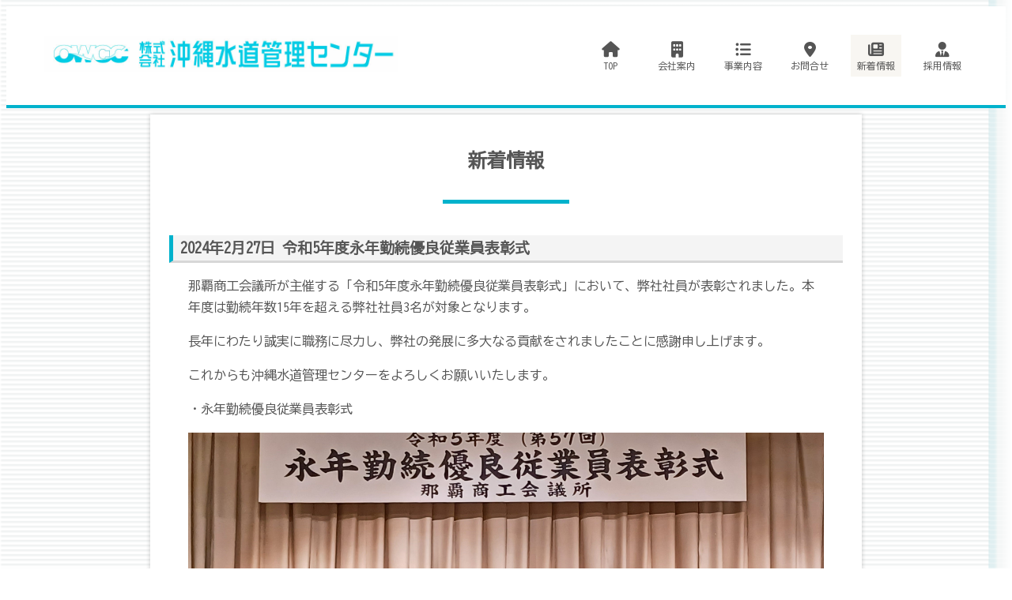

--- FILE ---
content_type: text/html; charset=UTF-8
request_url: https://mizuokinawa.co.jp/20240227-einenkinzoku.html
body_size: 1819
content:
<!DOCTYPE html>
<html lang="ja">
  <head>
    <meta charset="UTF-8" />
    <meta http-equiv="X-UA-Compatible" content="IE=edge" />
    <meta name="viewport" content="width=device-width, initial-scale=1.0" />
    <title>株式会社沖縄水道管理センター</title>
    <meta
      name="description"
      content="弊社社員の令和5年度永年勤続優良従業員の表彰式"
    />
    <meta name="Keywords" content="永年勤続優良従業員表彰式,セレモニー" />
    <meta name="author" content="OWCC技術課" />

    <!-- fabicon -->
    <link rel="shortcut icon" href="images/favicon.ico" />

    <!-- RESET CSS -->
    <link href="https://unpkg.com/sanitize.css" rel="stylesheet" />

    <!-- CSS -->
    <link rel="stylesheet" type="text/css" href="css/basic.css" />

    <!-- Fonts -->
    <link rel="preconnect" href="https://fonts.googleapis.com" />
    <link rel="preconnect" href="https://fonts.gstatic.com" crossorigin />
    <link
      href="https://fonts.googleapis.com/css2?family=BIZ+UDGothic&display=swap"
      rel="stylesheet"
    />

    <!-- FontAwesome -->
    <script
      src="https://kit.fontawesome.com/b81fa9e7ab.js"
      crossorigin="anonymous"
    ></script>

    <!-- OGP -->
  </head>
  <body>
    <header>
      <div class="wrapper">
        <h1>
          <a href="index.html"
            ><img
              class="logo"
              src="images/logo.jpg"
              alt="株式会社沖縄水道管理センターロゴ"
          /></a>
        </h1>
        <nav>
          <button class="btn-menu"><i class="fa-solid fa-bars"></i></button>
          <ul class="main-nav">
            <li><a class="menu-top" href="index.html">TOP</a></li>
            <li>
              <a class="menu-corporate" href="corporate.html">会社案内</a>
            </li>
            <li><a class="menu-business" href="business.html">事業内容</a></li>
            <li>
              <a class="menu-contact" href="contact.html">お問合せ</a>
            </li>
            <li>
              <a class="current menu-news" href="news.html">新着情報</a>
            </li>
            <li><a class="menu-recruit" href="recruit.html">採用情報</a></li>
          </ul>
        </nav>
      </div>
    </header>

    <!-- 特に強調した広報のリンクを表示する -->
    <div class="appeal-area"></div>

    <main>
      <h2 class="title title-center">新着情報</h2>
      <h3>2024年2月27日 令和5年度永年勤続優良従業員表彰式</h3>
      <div class="wrapper">
        <p>
          那覇商工会議所が主催する「令和5年度永年勤続優良従業員表彰式」において、弊社社員が表彰されました。本年度は勤続年数15年を超える弊社社員3名が対象となります。
        </p>
        <p>
          長年にわたり誠実に職務に尽力し、弊社の発展に多大なる貢献をされましたことに感謝申し上げます。
        </p>
        <p>これからも沖縄水道管理センターをよろしくお願いいたします。</p>

        <p>・永年勤続優良従業員表彰式</p>
        <img
          src="images/20240227-shikiten.jpg"
          alt="永年勤続優良従業員表彰式で弊社社員3名が並んでいる写真"
        />

        <p>・表彰状</p>
        <img
          src="images/20240227-hyosyoshikimae.jpg"
          alt="表彰式前に弊社社員3名が並んで座っている写真"
        />
        <p></p>
        <img
          src="images/20240227-syojo.jpg"
          alt="弊社社員3名が表彰状を掲げている写真"
        />

        <p>・本社にて金一封の授与</p>
        <img
          src="images/20240227-kinippujuyo.jpg"
          alt="弊社社員3名と取締役2名が話し合う写真"
        />
      </div>
    </main>

    <footer>
      <div class="wrapper">
        <nav>
          <ul class="footer-nav">
            <li><a href="index.html">TOP</a></li>
            <li>
              <a href="corporate.html">会社案内</a>
            </li>
            <li><a href="business.html">事業内容</a></li>
            <li>
              <a href="contact.html">お問合せ</a>
            </li>
            <li>
              <a href="news.html">新着情報</a>
            </li>
            <li><a href="recruit.html">採用情報</a></li>
            <li><a href="terms.html">このサイトについて</a></li>
            <li><a href="privacy.html">個人情報保護について</a></li>
          </ul>
        </nav>
        <p class="copyright">
          <small
            >©2004 Okinawa Waterworks Control Center Co., Ltd. All rights
            reserved.
          </small>
        </p>
      </div>
    </footer>

    <!-- javascript -->
    <script src="js/script.js"></script>
  </body>
</html>


--- FILE ---
content_type: text/css
request_url: https://mizuokinawa.co.jp/css/basic.css
body_size: 3018
content:
@charset "UTF-8";

/* 全般 */
:root {
  /* コーポレートカラー */
  --corporate-color: #00b2cc;
  /* テキストカラー */
  --text-color: #555;
}

html {
  font-size: 100%;
}
body {
  font-family: "BIZ UDGothic", "Noto Sans Japanese", "游ゴシック Medium",
    "Yu Gothic Medium", "Hiragino Kaku Gothic ProN", "Hiragino Kaku Gothic Pro",
    Meiryo, sans-serif;
  color: var(--text-color);
  background-image: url(../images/table_bg0.gif);
  background-repeat: repeat-y;
  background-size: contain;
}

/* 共通部分 */
p,
td {
  line-height: 1.7;
}
img {
  width: 100%;
  height: 100%;
}
.img-center {
  text-align: center;
}
/* レイアウト */
.wrapper {
  max-width: 1200px;
  width: 100%;
  margin: 0 auto;
  padding: 0 1rem;
}
main {
  max-width: 900px;
  width: 94%;
  margin: 0.5rem auto;
  padding: 0.5rem 0.25rem;
  background: #fff;
  box-shadow: 0 0 6px rgba(0, 0, 0, 0.2);
}
main a {
  color: var(--corporate-color);
}
main a:hover {
  opacity: 0.8;
}
main .wrapper {
  min-height: 50vw;
}
.blank[target="_blank"]:after {
  /* リンクの別ウィンドウ表示 */
  font-family: "Font Awesome 5 Free";
  font-weight: 900;
  color: var(--corporate-color);
  content: " \f08e";
}
.pdf:after {
  /* リンク先がPDFファイル */
  font-family: "Font Awesome 5 Free";
  font-weight: 900;
  color: var(--corporate-color);
  content: " \f1c1";
}
ul {
  padding-left: 0;
}
ul li {
  list-style: none;
}
.title-center {
  text-align: center;
}
.paragraph-center {
  text-align: center;
}
h3 {
  padding: 0.4em 0.5em; /*文字の上下 左右の余白*/
  background: #f4f4f4; /*背景色*/
  border-left: solid 5px var(--corporate-color); /*左線*/
  border-bottom: solid 3px #d7d7d7; /*下線*/
}
h4 {
  position: relative;
  line-height: 1.4;
  padding: 0.25em 1em;
  display: inline-block;
  top: 0;
  margin-bottom: 0;
}
h4:before,
h4:after {
  position: absolute;
  top: 0;
  content: "";
  width: 8px;
  height: 100%;
  display: inline-block;
}
h4:before {
  border-top: dotted 1px var(--corporate-color);
  border-left: dotted 1px var(--corporate-color);
  border-bottom: dotted 1px var(--corporate-color);
  left: 0;
}
h4:after {
  content: "";
  border-top: dotted 1px var(--corporate-color);
  border-right: dotted 1px var(--corporate-color);
  border-bottom: dotted 1px var(--corporate-color);
  right: 0;
}
/* Table */
table {
  margin: 1.5rem 0;
  width: 100%;
}
th,
td {
  display: block;
}
th {
  font-weight: normal;
  background: #f8f6f2;
  vertical-align: middle;
  padding: 1rem;
  width: 100%;
}
td {
  padding: 0.55rem 1rem 1.25rem;
}
.bg-color:nth-child(odd) {
  background: #fee;
}
.bg-color:nth-child(even) {
  background: #ffe;
}

/* TOPページ */
.home-hero {
  background: url(../images/top_body.jpg) no-repeat right top / 70vw auto;
  padding: 5.5rem 0 3rem;
}
.home-hero h2 {
  font-size: 1.5rem;
  margin: 8vw 0 12vw; /* 画面幅によって間隔が変更 */
  background: rgba(255, 255, 255, 0.8);
  padding: 1rem;
  display: inline-block;
}
.home-hero p {
  font-size: 1.125rem;
  margin-bottom: 2rem;
}
.title {
  font-size: 1.5rem;
  line-height: 1.5;
  margin: 2rem 0;
}
.title::after {
  content: "";
  display: block;
  height: 5px;
  width: 10rem;
  background: var(--corporate-color);
  margin: 2rem auto 2.5rem;
}

/* headerタグ */
header {
  background: white;
}
header .wrapper {
  display: flex;
  justify-content: space-between;
  align-items: center;
  padding: 1rem;
}
.main-nav {
  background: var(--corporate-color);
  width: 0;
  position: absolute;
  z-index: 2;
  top: 2.25rem;
  right: 0;
  overflow: hidden;
  transition: 0.5s;
}
/* アピールエリアの作成 */
.appeal-area {
  background: var(--corporate-color);
  padding: 2px 0;
  text-align: center;
}
.appeal-area a {
  display: inline-block;
  padding: 0.5rem 0.5rem;
  color: rgba(255, 255, 255, 0.8);
}
.appeal-area a:link {
  color: white;
}
.appeal-area a:visited {
  color: white;
}
/* main-navクラスがある要素、かつopen-menuクラスが付与された場合に幅を100%に変化させる */
.main-nav.open-menu {
  width: 100%;
}
.btn-menu {
  position: absolute;
  top: 12px;
  right: 12px;
  border: 1px solid rgba(255, 255, 255, 0.5);
  color: var(--text-color);
  padding: 0.5rem 1rem;
}
.main-nav li {
  text-align: center;
  font-size: 0.75rem;
  margin: 2rem 0;
}
.main-nav a {
  display: block;
  color: white;
  text-decoration: none;
}
.logo {
  width: 75vw;
}
.table_line {
  border-top-width: 0px;
  border-left-width: 0px;
  border-right-width: 1px;
  border-bottom-width: 1px;
  border-top-style: solid;
  border-left-style: solid;
  border-right-style: solid;
  border-bottom-style: solid;
  border-top-color: silver;
  border-left-color: silver;
  border-right-color: silver;
  border-bottom-color: silver;
}
.table_what_new {
  border-color: gray;
}

a.white {
  color: #ffffff;
}

a:link.white {
  text-decoration: underline;
  color: #ffffff;
}

a:visited.white {
  text-decoration: underline;
  color: #ffffff;
}

a:active.white {
  text-decoration: underline;
  color: #ffffff;
}

a:hover.white {
  text-decoration: underline;
  color: #ffffff;
}
.logo-center {
  text-align: center;
}
.external-logo {
  object-fit: cover;
  width: 150px;
}
.list-style-square {
  padding-left: 1rem;
}
.list-style-square li {
  list-style: square;
}
/* 会社創立20周年の記事 */
.greet-message-img {
  width: 80%;
  margin: 0.8rem;
  border-radius: 10%;
}
.signature {
  text-align: right;
}
/* aタグの電話番号 */
.tel {
  text-decoration: none;
}
.tel:hover {
  opacity: 0.8;
}
.tel::before {
  padding-right: 0.5rem;
  /* Font Awesome */
  font-family: "Font Awesome 5 Free";
  font-weight: 900;
  color: var(--corporate-color);
  font-size: 1.25rem;
  content: "\f87b";
}
.mailto {
  text-decoration: none;
}
.mailto:hover {
  opacity: 0.8;
}
.mailto::before {
  padding-right: 0.5rem;
  /* Font Awesome */
  font-family: "Font Awesome 5 Free";
  font-weight: 900;
  color: var(--corporate-color);
  font-size: 1.25rem;
  content: "\f199";
}
/*
FOOTER要素
================================================ */
footer {
  background: var(--corporate-color);
  color: white;
  padding: 3.5rem 1rem;
  text-align: center;
}
footer .wrapper {
  background-color: transparent;
}
.footer-nav li {
  margin: 1rem 0;
}
.footer-nav a {
  color: white;
  text-decoration: none;
}
.footer-nav a:visited {
  color: white;
}

/*
DESKTOP SIZE
================================================ */
@media (min-width: 600px) {
  /* レイアウト */
  .wrapper {
    padding: 0 1.5rem;
  }
  main {
    padding: 0.5rem 1.5rem 1.5rem;
  }
  h3 {
    margin: 0.5rem 0;
  }
  /* HEADER */
  .logo {
    width: 35vw;
  }
  .btn-menu {
    display: none;
  }
  .main-nav {
    width: 100%;
    position: static;
    display: flex;
    background: white;
  }
  .main-nav li {
    margin: 0 0 0 1.25rem;
  }
  .main-nav a {
    display: block;
    padding: 0.5rem;
    width: 4rem;
    color: var(--text-color);
    text-decoration-line: none;
  }
  .main-nav a::before {
    display: block;
    margin-bottom: 0.25rem;
    /* Font Awesome */
    font-family: "Font Awesome 5 Free";
    font-weight: 900;
    color: var(--text-color);
    font-size: 1.25rem;
  }
  .menu-top::before {
    content: "\f015";
  }
  .menu-corporate::before {
    content: "\f1ad";
  }
  .menu-business::before {
    content: "\f0ca";
  }
  .menu-contact::before {
    content: "\f3c5";
  }
  .menu-news::before {
    content: "\f1ea";
  }
  .menu-recruit::before {
    content: "\f508";
  }
  .main-nav .current {
    background: #f8f6f2;
  }
  /* Table */
  table {
    margin: 1.5rem 0;
  }
  th,
  td {
    padding: 0.85rem;
    display: table-cell;
  }
  th {
    width: 25%;
  }
  /* Timeline */
  .timeline-item {
    display: flex;
    margin-bottom: 0;
  }
  .timeline-title {
    width: 24%;
    padding: 2rem 2.5rem 2rem 0;
    text-align: right;
  }
  .timeline-content {
    border-left: 5px solid #f8f6f2;
    width: 76%;
    padding: 1.5rem 0 1.5rem 2.5rem;
    position: relative;
  }
  .timeline-content::before {
    display: block;
    width: 2.25rem;
    height: 2.25rem;
    background: #d0bea2;
    text-align: center;
    padding: 0.1rem;
    position: absolute;
    top: 1.5rem;
    left: -1.5rem;
    /* Font Awesome */
    font-family: "Font Awesome 5 Free";
    font-weight: 900;
    color: #fff;
    font-size: 1.25rem;
  }
  .icon-file::before {
    content: "\f56e";
  }
  .icon-code::before {
    content: "\f121";
  }
  .icon-chat::before {
    content: "\f086";
  }
  .icon-hands::before {
    content: "\f2b5";
  }
  /* Contents */
  .content {
    display: flex;
    justify-content: space-between;
    align-items: center;
    padding: 4rem 1rem;
    gap: 0 1.5rem;
  }
  .flex-reverse {
    flex-direction: row-reverse;
  }
  .home-text {
    width: 50vw;
    margin-bottom: 0;
  }
  .home-chart {
    width: 34vw;
  }
  .btn {
    display: block;
    width: 40%;
    margin: 0 auto;
  }
  .home-hero {
    padding: 16vw 1rem;
  }
  .home-hero h2 {
    font-size: 2.5rem;
    margin: 0 0 2rem;
    background: none;
    padding: 0;
  }
  .home-hero p {
    width: 38vw;
  }
  .left-image {
    width: 35%;
  }
  .right-content {
    width: 60%;
  }
  .flex-start {
    padding: 3rem 1rem;
    align-items: flex-start;
  }
  /* aタグの電話番号、デスクトップサイズでは電話しない */
  a[href^="tel:"] {
    color: var(--text-color);
    pointer-events: none;
  }
  .tel::before {
    color: var(--text-color);
  }
  /* 創立20周年ごあいさつ記事 */
  .greet-message-img {
    width: 45%;
    float: left;
    margin: 1.5rem;
    border-radius: 10%;
  }
  /* FOOTER */
  .footer-nav {
    display: flex;
    justify-content: center;
  }
  .footer-nav li {
    font-size: 0.8rem;
    margin: 0 0.75rem;
  }
  .footer-nav a:hover {
    color: #fff;
  }
}


--- FILE ---
content_type: application/javascript
request_url: https://mizuokinawa.co.jp/js/script.js
body_size: 255
content:
const btn = document.querySelector(".btn-menu");
const nav = document.querySelector(".main-nav");
btn.addEventListener("click", () => {
  nav.classList.toggle("open-menu");
  if (btn.innerHTML === '<i class="fa-solid fa-bars"></i>') {
    btn.innerHTML = '<i class="fa-solid fa-xmark"></i>';
  } else {
    btn.innerHTML = '<i class="fa-solid fa-bars"></i>';
  }
});
